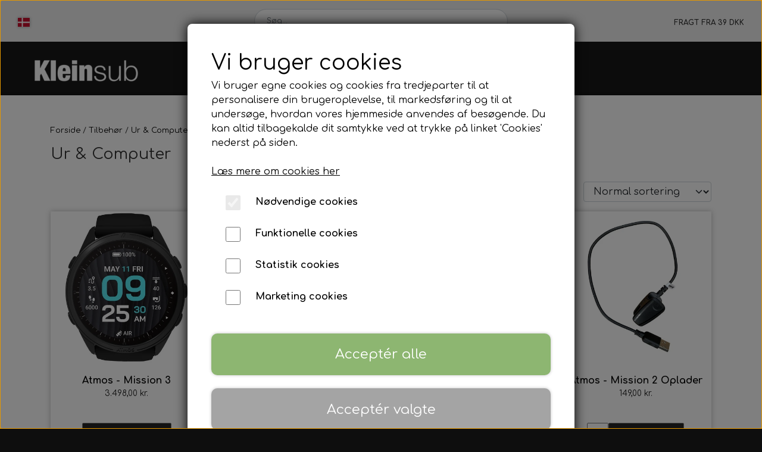

--- FILE ---
content_type: text/html; charset=UTF-8
request_url: https://www.kleinsub.com/kategori/ur---computer
body_size: 10979
content:
<!DOCTYPE html>
<html lang="da-DK">
	<head><meta name="generator" content="ideal.shop"><meta charset="utf-8">
							<meta name="viewport" content="width=device-width, initial-scale=1">
				<meta property="og:type" content="website">
					<meta property="og:image" content="https://cdn-main.ideal.shop/images/by_hash/62bb1d0f8deea487b55f7f2ece625ed884be8cbee6f8be7d839100f2b4d14308/1200-0/ATMOS_MISSION2_3.webp">
					<meta property="og:url" content="https://www.kleinsub.com/kategori/ur---computer">
					<meta property="og:title" content="Ur &amp; Computer | Kleinsub">
					<meta property="og:image:width" content="1200">
					<meta property="og:image:height" content="1200">
				<meta property="og:locale" content="da-DK">
					<link rel="canonical" href="https://www.kleinsub.com/kategori/ur---computer">
						
	<link rel="shortcut icon" type="image/x-icon" href="https://cdn-main.ideal.shop/images/by_hash/5c20a1de86ba2c9f7a8167f7208a2c5919d7f00e5d24dece62db155eaf57d9f4/180-180/IVOC_KS.png">
	<link rel="apple-touch-icon" href="https://cdn-main.ideal.shop/images/by_hash/5c20a1de86ba2c9f7a8167f7208a2c5919d7f00e5d24dece62db155eaf57d9f4/180-180/IVOC_KS.png">
	<link rel="apple-touch-icon" sizes="57x57" href="https://cdn-main.ideal.shop/images/by_hash/5c20a1de86ba2c9f7a8167f7208a2c5919d7f00e5d24dece62db155eaf57d9f4/57-57/IVOC_KS.png">
	<link rel="apple-touch-icon" sizes="60x60" href="https://cdn-main.ideal.shop/images/by_hash/5c20a1de86ba2c9f7a8167f7208a2c5919d7f00e5d24dece62db155eaf57d9f4/60-60/IVOC_KS.png">
	<link rel="apple-touch-icon" sizes="72x72" href="https://cdn-main.ideal.shop/images/by_hash/5c20a1de86ba2c9f7a8167f7208a2c5919d7f00e5d24dece62db155eaf57d9f4/72-72/IVOC_KS.png">
	<link rel="apple-touch-icon" sizes="76x76" href="https://cdn-main.ideal.shop/images/by_hash/5c20a1de86ba2c9f7a8167f7208a2c5919d7f00e5d24dece62db155eaf57d9f4/76-76/IVOC_KS.png">
	<link rel="apple-touch-icon" sizes="114x114" href="https://cdn-main.ideal.shop/images/by_hash/5c20a1de86ba2c9f7a8167f7208a2c5919d7f00e5d24dece62db155eaf57d9f4/114-114/IVOC_KS.png">
	<link rel="apple-touch-icon" sizes="180x180" href="https://cdn-main.ideal.shop/images/by_hash/5c20a1de86ba2c9f7a8167f7208a2c5919d7f00e5d24dece62db155eaf57d9f4/180-180/IVOC_KS.png">
	<link rel="apple-touch-icon" sizes="228x228" href="https://cdn-main.ideal.shop/images/by_hash/5c20a1de86ba2c9f7a8167f7208a2c5919d7f00e5d24dece62db155eaf57d9f4/228-228/IVOC_KS.png">
	
		<title>Ur &amp; Computer | Kleinsub</title>

				<style>
		@media screen and (min-width: 1200px) and (max-width: 1399px)
		{
			body.preload *{visibility: hidden; !important}
			body.preload #preload-spinner{display: block !important;}
		}
	
		@media screen and (min-width: 1400px)
		{
			body.preload *{visibility: hidden; !important}
			body.preload #preload-spinner{display: block !important;}
		}
	</style>
		
		
		
		
				
		

					<link href="https://fonts.googleapis.com/css2?family=Chivo:ital,wght@0,400;0,700&family=Comfortaa:ital,wght@0,400;0,700&display=swap" rel="stylesheet">
				<script>
	"use strict";
	const SITE_MODE								= 'live';
	const HTTP_RESPONSE_CODE_INITIAL_REQUEST	= 200;
	const DISPLAY_WITH_VAT 						= true;
	const BROWSER_BEST_COMPRESSION_SUPPORTED 	= 'br'; 	const CDN_RESOURCES_MOD_CHECK_HASH 			= 'c939f949c27b99d5'; 	const BASKET_MINIMAL_CHECKOUT 				= true;
	const HOW_TO_WRITE_PRICES 					= {"identifier":"kr.","identifier_position":"after","space_or_nospace":"space","decimals":"show-at-least-2","decimal_separator":",","thousands_separator":"."};
	const CDN_TO_USE_HOSTNAME					= 'cdn-main.ideal.shop';
	const CDN_LARGE_FILES_TO_USE_HOSTNAME		= 'cdn-main.ideal.shop';
	let POPSTATE_LAST_USED 						= performance.now();
	let HISTORY_NAVIGATION_LAST 				= performance.now();
	const MONTHS_TRANSLATED_ARRAY 				= {"1":"Januar","2":"Februar","3":"Marts","4":"April","5":"Maj","6":"Juni","7":"Juli","8":"August","9":"September","10":"Oktober","11":"November","12":"December"};
	let CLIENT_CONNECTION_SPEED = 'slow';
	document.addEventListener('DOMContentLoaded', function(){
		if(performance.now() < 1250)
		{
			CLIENT_CONNECTION_SPEED = 'fast';
		}
	});if(typeof(GLOBAL_DEBUG_JS_USER_SCRIPT_ACTIVE) === "undefined")
	{
		var GLOBAL_DEBUG_JS_USER_SCRIPT_ACTIVE = false;
	}
</script>		<link href="https://cdn-main.ideal.shop/combined/css/by_name/41b651e8a55f1ebd1b5f5efcfdc409619570cbc81917d9b70e81be57a3085a03.min.br.css" rel="stylesheet" type="text/css" crossorigin>
<script type="text/javascript" src="https://cdn-main.ideal.shop/combined/js/by_name/2548a1499fbdf04a00ea85c974f44cd1266dcc879f9e2b6002593e71156a07c4.min.br.js" crossorigin></script>
				
				
				
				
				
				
				
				
				
				
				
				
				
				
				
				
				
				
				
				
				
				
				
				
				
				
				
				
				
				
				
				
				
				
				
				
				
				
				
				
				
				
				
				
				
				
				
				
				
				
				
				
				
				
				
				
				
				
				
				
				
				
				
				
				
				
				
				
				
				
				
				
				
				
				
				
				
				
				
				
				
				
				
				
				
				
				
				
				
				
				
				
				
				
				
				
				
				
				
				
				
				
				
				
				
				
				
				
				
				
				
				
				
				
				
				
				
				
				
				
				
				
				
				
				
				
				
				
				
				<script src="https://cdn-main.ideal.shop/public_js/live/debug.min.br.js?m=c939f949c27b99d5" crossorigin></script>
		<link id="custom-css-stylesheet" href="https://cdn-main.ideal.shop/combined/css/live/5309/0e02d2b734b90057.min.br.css" rel="stylesheet" crossorigin>
		
<script id="custom-js-script">
	"use strict";
	window.addEventListener('load', function(){
		window._g_item_page_image_hover_zoom_type = 'all';window.chat_support_icon = 'bx:bx-chat';		
	});
</script>

<script type="text/javascript">
	"use strict";
	window.language_for_t = 'da-DK'; // Used for the function _t
	window.ss_build_timestamp = '351'; // Sending build timestamp to JS
	window._g_shop_currency_iso = 'dkk';
	window._g_site_mode = "live";
	window.dataLayer = window.dataLayer || []; // Making sure dataLayer exists
</script>

		<script type="text/javascript">
			'use strict';
			window.addEventListener('_cookies_statistics_accepted', function(){
				
		dataLayer.push({'cookies_statistics_accepted' : '1'});
	
			});
		</script>
		
		<script type="text/javascript">
			'use strict';
			window.addEventListener('_cookies_marketing_accepted', function(){
				
		dataLayer.push({'cookies_marketing_accepted' : '1'});
	
			});
		</script>
		

				






		
		
		
		
		
		
		
		
		
		
		
		
		
		
		

				
		

										
			
			
			
			
			
			
			
			
			

						
			
			
			
			
			
			
			
			

						
			
			
		
										
			
			
			
			

			
			
			
			
			
			
			
			
			
			
			

			
					</head>
	<body class="preload" data-top-menu-fixed="standard" data-page-type="item_category" data-page-id="71618" data-breadcrumbs="1">
		
		<div id="preload-spinner" style="display: none; position: absolute; top: 50%; left: 50%; transform: translateY(-50%) translateX(-50%); filter: drop-shadow(0 0 5px #FFFFFF);">
			<svg xmlns="http://www.w3.org/2000/svg" xmlns:xlink="http://www.w3.org/1999/xlink" width="200px" height="200px" viewBox="0 0 100 100" preserveAspectRatio="xMidYMid">
				<path d="M10 50A40 40 0 0 0 90 50A40 42 0 0 1 10 50" fill="#b2b3b6" stroke="none" style="visibility: visible;">
					<animateTransform attributeName="transform" type="rotate" dur="1s" repeatCount="indefinite" keyTimes="0;1" values="0 50 51;360 50 51"></animateTransform>
				</path>
			</svg>
		</div>
	
		
<div id="elements-fixed-to-top">
	<div class="fixed-elements">
				<div id="header_warning_div" style="display: none;"></div>
			</div>
	<div class="space-for-the-fixed-elements"></div>
</div>
	<div class="topbar-above"><div class="section-in-main-container"
	data-module-block-id="119340"
	data-module-block-type="mini_menu"
	data-module-block-available-sizes=""
	data-module-block-columns="0-575-25-constrained,576-767-25-constrained,768-991-25-constrained,992-1199-33-full,1200-1399-33-full,1400--33-full"
	data-module-block-columns-extra-data="{&quot;0-575&quot;:{&quot;pl&quot;:10},&quot;576-767&quot;:{&quot;pl&quot;:10},&quot;992-1199&quot;:{&quot;pl&quot;:30},&quot;1200-1399&quot;:{&quot;pl&quot;:30},&quot;1400-&quot;:{&quot;pl&quot;:55}}"
	data-intersection-callback="mini_menu_setup"
	 data-lazy-load-elements="1"
	
>
	<div class="container">
		<div class="mini-menu-buttons-container">
												<div class="language-selector" data-type="flags" data-button-id="1654" tabindex="0" aria-label="Vælg ønsket sprog">
						<div class="head">
							<img src="[data-uri]" data-lazy-load-src="https://cdn-main.ideal.shop/images/flags/4x3/dk.svg" title="Dansk">
						</div>
						<div class="dropdown">
																																																<div class="language" data-public="1" data-language="en-EU" title="English" tabindex="0">
										<img src="[data-uri]" data-lazy-load-src="https://cdn-main.ideal.shop/images/flags/4x3/eu.svg">
									</div>
																					</div>
					</div>
																						<a class="icon" href="https://www.instagram.com/kleinsub_shop/" data-button-id="1652">
							<i class="iconify" data-icon="fa:instagram"></i>
						</a>
																											<a class="icon" href="/kunde-login" data-button-id="1653">
							<i class="iconify" data-icon="fa:user"></i>
						</a>
														</div>
	</div>
</div><div class="section-in-main-container"
	data-module-block-id="119341"
	data-module-block-type="search"
	data-module-block-available-sizes=""
	data-module-block-columns="0-575-75-constrained,576-767-75-constrained,768-991-50-constrained,992-1199-33-full,1200-1399-33-full,1400--33-full"
	data-module-block-columns-extra-data="{&quot;0-575&quot;:{&quot;pr&quot;:10},&quot;576-767&quot;:{&quot;pr&quot;:10}}"
	data-intersection-callback="module_block_search_setup"
	 data-lazy-load-elements="1"
	
>
	<div class="container search-outer-container">
		<div class="search-inner-container">
			<input type="text" class="form-control search-input" placeholder="Søg..." autocomplete="off" maxlength="50">
			<span class="icon-container"><i class="iconify-inline" data-icon="fa:search"></i></span>
			<div class="search-overlay"></div>
		</div>
	</div>
</div>

<div class="section-in-main-container"
	data-module-block-id="119342"
	data-module-block-type="text"
	data-module-block-available-sizes="768-991,992-1199,1200-1399,1400-"
	data-module-block-columns="768-991-25-constrained,992-1199-33-full,1200-1399-33-full,1400--33-full"
	data-module-block-columns-extra-data="{&quot;992-1199&quot;:{&quot;pr&quot;:30},&quot;1200-1399&quot;:{&quot;pr&quot;:30},&quot;1400-&quot;:{&quot;pr&quot;:55}}"
	 data-lazy-load-elements="1"
	data-intersection-callback="text_block_setup"
	
>
	<div
		class="module-block container text-block"
		data-mobile-vertical-position="top"
		data-desktop-horizontal-position="right"
		data-image-border-radius-50-percent="0"
		data-desktop-size="30"
		data-image-text-relation="standard"
		
	>
		<div class="text-block-inner-container">
									<div class="content">
								<div class="text-content"><p style="text-align: right; "><span style="font-size: 12px;"><b style="">FRAGT FRA 39 DKK</b></span></p></div>
							</div>

					</div>
	</div>
</div>

</div>
		<header data-overlap-carousel="0"><div class="topmenu-left-side-container header-brand">
			<a href="/">
									<img
						title="Kleinsub"
						src="https://cdn-main.ideal.shop/images/by_hash/fa0ec49f61d44676ed1c4c126c9a9034338225ead928477bc7bc10ea70ac8c8c/0-80/Hatstore_logo.png"
						srcset="https://cdn-main.ideal.shop/images/by_hash/fa0ec49f61d44676ed1c4c126c9a9034338225ead928477bc7bc10ea70ac8c8c/0-80/Hatstore_logo.png 1x, https://cdn-main.ideal.shop/images/by_hash/fa0ec49f61d44676ed1c4c126c9a9034338225ead928477bc7bc10ea70ac8c8c/0-160/Hatstore_logo.png 2x, https://cdn-main.ideal.shop/images/by_hash/fa0ec49f61d44676ed1c4c126c9a9034338225ead928477bc7bc10ea70ac8c8c/0-240/Hatstore_logo.png 3x, https://cdn-main.ideal.shop/images/by_hash/fa0ec49f61d44676ed1c4c126c9a9034338225ead928477bc7bc10ea70ac8c8c/0-320/Hatstore_logo.png 4x"
						fetchpriority="high"
						
					>
							</a>
		</div><div id="top-menu-container">
			<div class="nav-menu-outer">
				<nav class="nav-menu-desktop">
					<div class="dropdown-mm">
					<div class="dropdown-mm-btn"><a href="/shop-categories">
								Webshop
							</a><div class="dropdown-mm-indicator">
							<i class="iconify-inline" data-icon="fa:caret-down"></i>
						</div>
					</div>
					<div class="dropdown-mm-content">
						<div class="columns">
																				<div class="column">
					<div class="header has-link">
						<a
							href="/kategori/produkt-nyheder"
							data-roadmap-module="items"
							data-roadmap-action="category"
						>
							Produkt Nyheder
						</a>
					</div>
				</div>
																<div class="column">
					<div class="header has-link">
						<a
							href="/kategori/tilbud"
							data-roadmap-module="items"
							data-roadmap-action="category"
						>
							Tilbud
						</a>
					</div>
				</div>
								<div class="column">
				<div class="header has-link">
					<a
						href="/kategori/finner_1"
						data-roadmap-module="items"
						data-roadmap-action="category"
					>
						Finner & Fodlommer
					</a>
				</div>
				<div class="shop-sub-categories">
											<a
					href="/kategori/finner-med-fodlomme"
					data-roadmap-module="items"
					data-roadmap-action="category"
				>
					Finner med fodlomme
				</a>
									<a
					href="/kategori/finneblade"
					data-roadmap-module="items"
					data-roadmap-action="category"
				>
					Finneblade
				</a>
									<a
					href="/kategori/fodlommer"
					data-roadmap-module="items"
					data-roadmap-action="category"
				>
					Fodlommer
				</a>
									<a
					href="/kategori/finne-tilbehør"
					data-roadmap-module="items"
					data-roadmap-action="category"
				>
					Finne tilbehør
				</a>
			
				</div>
			</div>					<div class="column">
				<div class="header has-link">
					<a
						href="/kategori/maske-snorkel"
						data-roadmap-module="items"
						data-roadmap-action="category"
					>
						Mask & Snorkel
					</a>
				</div>
				<div class="shop-sub-categories">
											<a
					href="/kategori/maske"
					data-roadmap-module="items"
					data-roadmap-action="category"
				>
					Mask
				</a>
									<a
					href="/kategori/snorkel"
					data-roadmap-module="items"
					data-roadmap-action="category"
				>
					Snorkel
				</a>
									<a
					href="/kategori/næseklemmer"
					data-roadmap-module="items"
					data-roadmap-action="category"
				>
					Næseklemmer
				</a>
									<a
					href="/kategori/svømmebriller"
					data-roadmap-module="items"
					data-roadmap-action="category"
				>
					Svømmebriller
				</a>
			
				</div>
			</div>					<div class="column">
				<div class="header has-link">
					<a
						href="/kategori/bøje-flydeline"
						data-roadmap-module="items"
						data-roadmap-action="category"
					>
						Bøje & Flydeline
					</a>
				</div>
				<div class="shop-sub-categories">
											<a
					href="/kategori/bøjer"
					data-roadmap-module="items"
					data-roadmap-action="category"
				>
					Bøjer & Tilbehør
				</a>
									<a
					href="/kategori/flydeline"
					data-roadmap-module="items"
					data-roadmap-action="category"
				>
					Flydeline & Bundtov
				</a>
									<a
					href="/kategori/markeringsbøje"
					data-roadmap-module="items"
					data-roadmap-action="category"
				>
					Markeringsbøje
				</a>
									<a
					href="/kategori/lanyard---pulling"
					data-roadmap-module="items"
					data-roadmap-action="category"
				>
					Lanyard & Pulling
				</a>
			
				</div>
			</div>					<div class="column">
				<div class="header has-link">
					<a
						href="/da/kategori/harpun-tilbehør"
						data-roadmap-module="items"
						data-roadmap-action="category"
					>
						Harpun & Tilbehør
					</a>
				</div>
				<div class="shop-sub-categories">
											<a
					href="/kategori/hapuner"
					data-roadmap-module="items"
					data-roadmap-action="category"
				>
					Hapuner
				</a>
									<a
					href="/kategori/polespear-snare"
					data-roadmap-module="items"
					data-roadmap-action="category"
				>
					Polespear & Snare
				</a>
									<a
					href="/kategori/linehjul"
					data-roadmap-module="items"
					data-roadmap-action="category"
				>
					Linehjul
				</a>
									<a
					href="/kategori/harpun-tilbehør"
					data-roadmap-module="items"
					data-roadmap-action="category"
				>
					Harpun Tilbehør
				</a>
									<a
					href="/kategori/harpun-service"
					data-roadmap-module="items"
					data-roadmap-action="category"
				>
					Harpun Service
				</a>
			
				</div>
			</div>					<div class="column">
				<div class="header has-link">
					<a
						href="/kategori/våddragter"
						data-roadmap-module="items"
						data-roadmap-action="category"
					>
						Neopren & Tøj
					</a>
				</div>
				<div class="shop-sub-categories">
											<a
					href="/kategori/våddragter_1"
					data-roadmap-module="items"
					data-roadmap-action="category"
				>
					Våddragter
				</a>
									<a
					href="/kategori/handsker"
					data-roadmap-module="items"
					data-roadmap-action="category"
				>
					Neopren Handsker
				</a>
									<a
					href="/kategori/sokker"
					data-roadmap-module="items"
					data-roadmap-action="category"
				>
					Neopren Sokker
				</a>
									<a
					href="/kategori/våddragt-tilbehør"
					data-roadmap-module="items"
					data-roadmap-action="category"
				>
					Våddragt tilbehør
				</a>
									<a
					href="/kategori/tøj-stickers"
					data-roadmap-module="items"
					data-roadmap-action="category"
				>
					Tøj & Stickers
				</a>
			
				</div>
			</div>					<div class="column">
				<div class="header has-link">
					<a
						href="/kategori/tilbehør"
						data-roadmap-module="items"
						data-roadmap-action="category"
					>
						Tilbehør
					</a>
				</div>
				<div class="shop-sub-categories">
											<a
					href="/kategori/bly---vægtvest"
					data-roadmap-module="items"
					data-roadmap-action="category"
				>
					Vægtsystem
				</a>
									<a
					href="/kategori/lygter"
					data-roadmap-module="items"
					data-roadmap-action="category"
				>
					Lygter
				</a>
									<a
					href="/kategori/kniv---stringer"
					data-roadmap-module="items"
					data-roadmap-action="category"
				>
					Kniv & Stringer
				</a>
									<a
					href="/kategori/ur---computer"
					data-roadmap-module="items"
					data-roadmap-action="category"
				>
					Ur & Computer
				</a>
									<a
					href="/kategori/undervandsscooter"
					data-roadmap-module="items"
					data-roadmap-action="category"
				>
					Undervandsscooter
				</a>
									<a
					href="/kategori/køleboks"
					data-roadmap-module="items"
					data-roadmap-action="category"
				>
					Tasker & Køleboks
				</a>
									<a
					href="/kategori/fangstnet"
					data-roadmap-module="items"
					data-roadmap-action="category"
				>
					Fangstnet
				</a>
			
				</div>
			</div>					<div class="column">
				<div class="header has-link">
					<a
						href="/kategori/fridykning"
						data-roadmap-module="items"
						data-roadmap-action="category"
					>
						Fridykning
					</a>
				</div>
				<div class="shop-sub-categories">
											<a
					href="/kategori/våddragter-fridykning"
					data-roadmap-module="items"
					data-roadmap-action="category"
				>
					Våddragter Fridykning
				</a>
									<a
					href="/kategori/vægtsystem-fridykning"
					data-roadmap-module="items"
					data-roadmap-action="category"
				>
					Vægtsystem Fridykning
				</a>
									<a
					href="/da/kategori/næseklemmer"
					data-roadmap-module="items"
					data-roadmap-action="category"
				>
					Næseklemmer
				</a>
									<a
					href="/kategori/finner"
					data-roadmap-module="items"
					data-roadmap-action="category"
				>
					Finner
				</a>
									<a
					href="/da/kategori/bøje-tilbehør"
					data-roadmap-module="items"
					data-roadmap-action="category"
				>
					Bøje + Tilbehør
				</a>
									<a
					href="/kategori/masker"
					data-roadmap-module="items"
					data-roadmap-action="category"
				>
					Masker
				</a>
									<a
					href="/da/kategori/snorkel"
					data-roadmap-module="items"
					data-roadmap-action="category"
				>
					Snorkel
				</a>
									<a
					href="/kategori/træning"
					data-roadmap-module="items"
					data-roadmap-action="category"
				>
					Træning
				</a>
			
				</div>
			</div>					<div class="column">
				<div class="header has-link">
					<a
						href="/kategori/kleinsub-produkter"
						data-roadmap-module="items"
						data-roadmap-action="category"
					>
						Kleinsub Produkter
					</a>
				</div>
				<div class="shop-sub-categories">
											<a
					href="/kategori/udstyrs-pakker-undervandsjagt"
					data-roadmap-module="items"
					data-roadmap-action="category"
				>
					Udstyrsæt
				</a>
			
				</div>
			</div>					<div class="column">
				<div class="header has-link">
					<a
						href="/kategori/ture-kurser"
						data-roadmap-module="items"
						data-roadmap-action="category"
					>
						Kurser, Event, Udlejning
					</a>
				</div>
				<div class="shop-sub-categories">
											<a
					href="/kategori/kurser---ture"
					data-roadmap-module="items"
					data-roadmap-action="category"
				>
					Kurser & Ture
				</a>
									<a
					href="/kategori/udlejning"
					data-roadmap-module="items"
					data-roadmap-action="category"
				>
					Udlejning
				</a>
									<a
					href="/kategori/event---konkurrencer"
					data-roadmap-module="items"
					data-roadmap-action="category"
				>
					Event & Konkurrencer
				</a>
			
				</div>
			</div>													<div class="column">
					<div class="header has-link">
						<a
							href="/kategori/gavekort"
							data-roadmap-module="items"
							data-roadmap-action="category"
						>
							Gavekort
						</a>
					</div>
				</div>
			
						</div>
					</div>
				</div><a
				href="/om-os"
				
				data-roadmap-module="pages"
				data-roadmap-action="page"
				
			>
				Kleinsub
			</a><a
				href="/kontakt"
				
				data-roadmap-module="pages"
				data-roadmap-action="page"
				
			>
				Kontakt
			</a><a
				href="/team-kleinsub"
				
				data-roadmap-module="pages"
				data-roadmap-action="page"
				
			>
				Billedgalleri
			</a><a
				href="/artikler-og-guides"
				
				data-roadmap-module="pages"
				data-roadmap-action="page"
				
			>
				Nyheder
			</a>				</nav>
			</div>
		</div><div class="topmenu-right-side-container">
			<div class="topmenu-right-side-inner-container">

								
								
				<div class="frontpage-search-icon-container">
					<span class="iconify-inline search-icon" onclick="content_search_toggle();" data-icon="fa:search"></span>
				</div>

									<div class="basket-icon-outer-container">
						<a href="/basket" class="allow-propagation" aria-label="Gå til kurven">
															<div class="basket-amount"></div>
														<div class="basket-icon-inner-container">
								<span class="iconify-inline basket-icon shopping-basket-icon" data-icon="grommet-icons:shop"></span>
								<div class="basket-badge"></div>
							</div>
						</a>
					</div>
				
				<div class="mobile-toggler-container">
																	<div class="mobile-menu-toggler">
							<div class="nav-toggle-nice"><span></span><span></span><span></span></div>
						</div>
									</div>
			</div>
		</div>
		<div id="minimal-checkout-back-button-container">
			<a href="/">Tilbage til webshop</a>
		</div><div id="header-box-shadow"></div><div class="nav-menu-mobile-outer-container">
			<nav class="nav-menu-mobile">
				<div class="nav-menu-mobile-inner-container">
					<div class="ss-nav-item">
							<div class="ss-nav-actions ss-dropdown-toggle ss-level-0">
								<a href="/shop-categories">Webshop</a>
								<div class="ss-dropdown-indicator">
									<i class="ss-dropdown-indicator-icon iconify" data-icon="fa:chevron-down"></i>
								</div>
							</div>
							<div class="ss-dropdown-menu-outer">
											<div class="ss-dropdown-item ss-level-1">
				<a
					href="/kategori/produkt-nyheder"
					data-roadmap-module="items"
					data-roadmap-action="category"
				>
					Produkt Nyheder
				</a>
			</div>			<div class="ss-dropdown-item ss-level-1">
				<a
					href="/kategori/tilbud"
					data-roadmap-module="items"
					data-roadmap-action="category"
				>
					Tilbud
				</a>
			</div>			<div class="ss-dropdown-item ss-dropdown-toggle ss-level-1">
				<a
					href="/kategori/finner_1"
					data-roadmap-module="items"
					data-roadmap-action="category"
				>
					Finner & Fodlommer
				</a>
				<div class="ss-dropdown-indicator">
					<i class="ss-dropdown-indicator-icon iconify" data-icon="fa:chevron-down"></i>
				</div>
			</div>
			<div class="ss-dropdown-menu">
							<div class="ss-dropdown-item ss-level-2">
				<a
					href="/kategori/finner-med-fodlomme"
					data-roadmap-module="items"
					data-roadmap-action="category"
				>
					Finner med fodlomme
				</a>
			</div>			<div class="ss-dropdown-item ss-level-2">
				<a
					href="/kategori/finneblade"
					data-roadmap-module="items"
					data-roadmap-action="category"
				>
					Finneblade
				</a>
			</div>			<div class="ss-dropdown-item ss-level-2">
				<a
					href="/kategori/fodlommer"
					data-roadmap-module="items"
					data-roadmap-action="category"
				>
					Fodlommer
				</a>
			</div>			<div class="ss-dropdown-item ss-level-2">
				<a
					href="/kategori/finne-tilbehør"
					data-roadmap-module="items"
					data-roadmap-action="category"
				>
					Finne tilbehør
				</a>
			</div>
			</div>			<div class="ss-dropdown-item ss-dropdown-toggle ss-level-1">
				<a
					href="/kategori/maske-snorkel"
					data-roadmap-module="items"
					data-roadmap-action="category"
				>
					Mask & Snorkel
				</a>
				<div class="ss-dropdown-indicator">
					<i class="ss-dropdown-indicator-icon iconify" data-icon="fa:chevron-down"></i>
				</div>
			</div>
			<div class="ss-dropdown-menu">
							<div class="ss-dropdown-item ss-level-2">
				<a
					href="/kategori/maske"
					data-roadmap-module="items"
					data-roadmap-action="category"
				>
					Mask
				</a>
			</div>			<div class="ss-dropdown-item ss-level-2">
				<a
					href="/kategori/snorkel"
					data-roadmap-module="items"
					data-roadmap-action="category"
				>
					Snorkel
				</a>
			</div>			<div class="ss-dropdown-item ss-level-2">
				<a
					href="/kategori/næseklemmer"
					data-roadmap-module="items"
					data-roadmap-action="category"
				>
					Næseklemmer
				</a>
			</div>			<div class="ss-dropdown-item ss-level-2">
				<a
					href="/kategori/svømmebriller"
					data-roadmap-module="items"
					data-roadmap-action="category"
				>
					Svømmebriller
				</a>
			</div>
			</div>			<div class="ss-dropdown-item ss-dropdown-toggle ss-level-1">
				<a
					href="/kategori/bøje-flydeline"
					data-roadmap-module="items"
					data-roadmap-action="category"
				>
					Bøje & Flydeline
				</a>
				<div class="ss-dropdown-indicator">
					<i class="ss-dropdown-indicator-icon iconify" data-icon="fa:chevron-down"></i>
				</div>
			</div>
			<div class="ss-dropdown-menu">
							<div class="ss-dropdown-item ss-dropdown-toggle ss-level-2">
				<a
					href="/kategori/bøjer"
					data-roadmap-module="items"
					data-roadmap-action="category"
				>
					Bøjer & Tilbehør
				</a>
				<div class="ss-dropdown-indicator">
					<i class="ss-dropdown-indicator-icon iconify" data-icon="fa:chevron-down"></i>
				</div>
			</div>
			<div class="ss-dropdown-menu">
							<div class="ss-dropdown-item ss-level-3">
				<a
					href="/kategori/bøjer_1"
					data-roadmap-module="items"
					data-roadmap-action="category"
				>
					Bøjer
				</a>
			</div>			<div class="ss-dropdown-item ss-level-3">
				<a
					href="/kategori/tilbehør_2"
					data-roadmap-module="items"
					data-roadmap-action="category"
				>
					Tilbehør
				</a>
			</div>
			</div>			<div class="ss-dropdown-item ss-level-2">
				<a
					href="/kategori/flydeline"
					data-roadmap-module="items"
					data-roadmap-action="category"
				>
					Flydeline & Bundtov
				</a>
			</div>			<div class="ss-dropdown-item ss-level-2">
				<a
					href="/kategori/markeringsbøje"
					data-roadmap-module="items"
					data-roadmap-action="category"
				>
					Markeringsbøje
				</a>
			</div>			<div class="ss-dropdown-item ss-level-2">
				<a
					href="/kategori/lanyard---pulling"
					data-roadmap-module="items"
					data-roadmap-action="category"
				>
					Lanyard & Pulling
				</a>
			</div>
			</div>			<div class="ss-dropdown-item ss-dropdown-toggle ss-level-1">
				<a
					href="/da/kategori/harpun-tilbehør"
					data-roadmap-module="items"
					data-roadmap-action="category"
				>
					Harpun & Tilbehør
				</a>
				<div class="ss-dropdown-indicator">
					<i class="ss-dropdown-indicator-icon iconify" data-icon="fa:chevron-down"></i>
				</div>
			</div>
			<div class="ss-dropdown-menu">
							<div class="ss-dropdown-item ss-level-2">
				<a
					href="/kategori/hapuner"
					data-roadmap-module="items"
					data-roadmap-action="category"
				>
					Hapuner
				</a>
			</div>			<div class="ss-dropdown-item ss-level-2">
				<a
					href="/kategori/polespear-snare"
					data-roadmap-module="items"
					data-roadmap-action="category"
				>
					Polespear & Snare
				</a>
			</div>			<div class="ss-dropdown-item ss-level-2">
				<a
					href="/kategori/linehjul"
					data-roadmap-module="items"
					data-roadmap-action="category"
				>
					Linehjul
				</a>
			</div>			<div class="ss-dropdown-item ss-dropdown-toggle ss-level-2">
				<a
					href="/kategori/harpun-tilbehør"
					data-roadmap-module="items"
					data-roadmap-action="category"
				>
					Harpun Tilbehør
				</a>
				<div class="ss-dropdown-indicator">
					<i class="ss-dropdown-indicator-icon iconify" data-icon="fa:chevron-down"></i>
				</div>
			</div>
			<div class="ss-dropdown-menu">
							<div class="ss-dropdown-item ss-level-3">
				<a
					href="/kategori/muzzle"
					data-roadmap-module="items"
					data-roadmap-action="category"
				>
					Muzzle
				</a>
			</div>			<div class="ss-dropdown-item ss-level-3">
				<a
					href="/kategori/roller-opsætning"
					data-roadmap-module="items"
					data-roadmap-action="category"
				>
					Roller Opsætning
				</a>
			</div>			<div class="ss-dropdown-item ss-level-3">
				<a
					href="/kategori/trigger---håndtag"
					data-roadmap-module="items"
					data-roadmap-action="category"
				>
					Trigger & Håndtag
				</a>
			</div>			<div class="ss-dropdown-item ss-level-3">
				<a
					href="/kategori/gør-det-selv"
					data-roadmap-module="items"
					data-roadmap-action="category"
				>
					Gør Det Selv
				</a>
			</div>			<div class="ss-dropdown-item ss-level-3">
				<a
					href="/kategori/spyd"
					data-roadmap-module="items"
					data-roadmap-action="category"
				>
					Spyd
				</a>
			</div>			<div class="ss-dropdown-item ss-dropdown-toggle ss-level-3">
				<a
					href="/kategori/elastik"
					data-roadmap-module="items"
					data-roadmap-action="category"
				>
					Elastik
				</a>
				<div class="ss-dropdown-indicator">
					<i class="ss-dropdown-indicator-icon iconify" data-icon="fa:chevron-down"></i>
				</div>
			</div>
			<div class="ss-dropdown-menu">
							<div class="ss-dropdown-item ss-level-4">
				<a
					href="/kategori/gør-det-selv_1"
					data-roadmap-module="items"
					data-roadmap-action="category"
				>
					Metermål
				</a>
			</div>			<div class="ss-dropdown-item ss-level-4">
				<a
					href="/kategori/klar-til-brug"
					data-roadmap-module="items"
					data-roadmap-action="category"
				>
					Klar Til Brug
				</a>
			</div>
			</div>			<div class="ss-dropdown-item ss-level-3">
				<a
					href="/kategori/wishbone"
					data-roadmap-module="items"
					data-roadmap-action="category"
				>
					Wishbone
				</a>
			</div>			<div class="ss-dropdown-item ss-dropdown-toggle ss-level-3">
				<a
					href="/kategori/dyneema---mono"
					data-roadmap-module="items"
					data-roadmap-action="category"
				>
					Dyneema & Mono
				</a>
				<div class="ss-dropdown-indicator">
					<i class="ss-dropdown-indicator-icon iconify" data-icon="fa:chevron-down"></i>
				</div>
			</div>
			<div class="ss-dropdown-menu">
							<div class="ss-dropdown-item ss-level-4">
				<a
					href="/kategori/metermål"
					data-roadmap-module="items"
					data-roadmap-action="category"
				>
					Metermål
				</a>
			</div>			<div class="ss-dropdown-item ss-level-4">
				<a
					href="/kategori/hele-ruller"
					data-roadmap-module="items"
					data-roadmap-action="category"
				>
					Hele Ruller
				</a>
			</div>
			</div>			<div class="ss-dropdown-item ss-level-3">
				<a
					href="/kategori/foto---video"
					data-roadmap-module="items"
					data-roadmap-action="category"
				>
					Foto & Video
				</a>
			</div>			<div class="ss-dropdown-item ss-level-3">
				<a
					href="/kategori/alt-det-andet"
					data-roadmap-module="items"
					data-roadmap-action="category"
				>
					Alt Det Andet
				</a>
			</div>
			</div>			<div class="ss-dropdown-item ss-level-2">
				<a
					href="/kategori/harpun-service"
					data-roadmap-module="items"
					data-roadmap-action="category"
				>
					Harpun Service
				</a>
			</div>
			</div>			<div class="ss-dropdown-item ss-dropdown-toggle ss-level-1">
				<a
					href="/kategori/våddragter"
					data-roadmap-module="items"
					data-roadmap-action="category"
				>
					Neopren & Tøj
				</a>
				<div class="ss-dropdown-indicator">
					<i class="ss-dropdown-indicator-icon iconify" data-icon="fa:chevron-down"></i>
				</div>
			</div>
			<div class="ss-dropdown-menu">
							<div class="ss-dropdown-item ss-dropdown-toggle ss-level-2">
				<a
					href="/kategori/våddragter_1"
					data-roadmap-module="items"
					data-roadmap-action="category"
				>
					Våddragter
				</a>
				<div class="ss-dropdown-indicator">
					<i class="ss-dropdown-indicator-icon iconify" data-icon="fa:chevron-down"></i>
				</div>
			</div>
			<div class="ss-dropdown-menu">
							<div class="ss-dropdown-item ss-dropdown-toggle ss-level-3">
				<a
					href="/kategori/våddragt"
					data-roadmap-module="items"
					data-roadmap-action="category"
				>
					Våddragt
				</a>
				<div class="ss-dropdown-indicator">
					<i class="ss-dropdown-indicator-icon iconify" data-icon="fa:chevron-down"></i>
				</div>
			</div>
			<div class="ss-dropdown-menu">
							<div class="ss-dropdown-item ss-level-4">
				<a
					href="/da/kategori/våddragt"
					data-roadmap-module="items"
					data-roadmap-action="category"
				>
					Våddragt
				</a>
			</div>			<div class="ss-dropdown-item ss-level-4">
				<a
					href="/kategori/smoothskin-våddragt"
					data-roadmap-module="items"
					data-roadmap-action="category"
				>
					Smoothskin Våddragt
				</a>
			</div>
			</div>			<div class="ss-dropdown-item ss-level-3">
				<a
					href="/kategori/målsyet"
					data-roadmap-module="items"
					data-roadmap-action="category"
				>
					Målsyet
				</a>
			</div>			<div class="ss-dropdown-item ss-level-3">
				<a
					href="/kategori/rester---demo"
					data-roadmap-module="items"
					data-roadmap-action="category"
				>
					Rester & Demo
				</a>
			</div>
			</div>			<div class="ss-dropdown-item ss-level-2">
				<a
					href="/kategori/handsker"
					data-roadmap-module="items"
					data-roadmap-action="category"
				>
					Neopren Handsker
				</a>
			</div>			<div class="ss-dropdown-item ss-level-2">
				<a
					href="/kategori/sokker"
					data-roadmap-module="items"
					data-roadmap-action="category"
				>
					Neopren Sokker
				</a>
			</div>			<div class="ss-dropdown-item ss-level-2">
				<a
					href="/kategori/våddragt-tilbehør"
					data-roadmap-module="items"
					data-roadmap-action="category"
				>
					Våddragt tilbehør
				</a>
			</div>			<div class="ss-dropdown-item ss-dropdown-toggle ss-level-2">
				<a
					href="/kategori/tøj-stickers"
					data-roadmap-module="items"
					data-roadmap-action="category"
				>
					Tøj & Stickers
				</a>
				<div class="ss-dropdown-indicator">
					<i class="ss-dropdown-indicator-icon iconify" data-icon="fa:chevron-down"></i>
				</div>
			</div>
			<div class="ss-dropdown-menu">
							<div class="ss-dropdown-item ss-level-3">
				<a
					href="/da/kategori/tøj"
					data-roadmap-module="items"
					data-roadmap-action="category"
				>
					Tøj
				</a>
			</div>			<div class="ss-dropdown-item ss-level-3">
				<a
					href="/da/kategori/stickers"
					data-roadmap-module="items"
					data-roadmap-action="category"
				>
					Stickers
				</a>
			</div>
			</div>
			</div>			<div class="ss-dropdown-item ss-dropdown-toggle ss-level-1">
				<a
					href="/kategori/tilbehør"
					data-roadmap-module="items"
					data-roadmap-action="category"
				>
					Tilbehør
				</a>
				<div class="ss-dropdown-indicator">
					<i class="ss-dropdown-indicator-icon iconify" data-icon="fa:chevron-down"></i>
				</div>
			</div>
			<div class="ss-dropdown-menu">
							<div class="ss-dropdown-item ss-dropdown-toggle ss-level-2">
				<a
					href="/kategori/bly---vægtvest"
					data-roadmap-module="items"
					data-roadmap-action="category"
				>
					Vægtsystem
				</a>
				<div class="ss-dropdown-indicator">
					<i class="ss-dropdown-indicator-icon iconify" data-icon="fa:chevron-down"></i>
				</div>
			</div>
			<div class="ss-dropdown-menu">
							<div class="ss-dropdown-item ss-level-3">
				<a
					href="/kategori/bælter"
					data-roadmap-module="items"
					data-roadmap-action="category"
				>
					Bælter
				</a>
			</div>			<div class="ss-dropdown-item ss-level-3">
				<a
					href="/kategori/bæltebly"
					data-roadmap-module="items"
					data-roadmap-action="category"
				>
					Bæltebly
				</a>
			</div>			<div class="ss-dropdown-item ss-level-3">
				<a
					href="/kategori/vægtvest"
					data-roadmap-module="items"
					data-roadmap-action="category"
				>
					Vægtvest
				</a>
			</div>			<div class="ss-dropdown-item ss-level-3">
				<a
					href="/kategori/halsvægt"
					data-roadmap-module="items"
					data-roadmap-action="category"
				>
					Halsvægt
				</a>
			</div>			<div class="ss-dropdown-item ss-level-3">
				<a
					href="/kategori/variabelt-vægt"
					data-roadmap-module="items"
					data-roadmap-action="category"
				>
					Variabelt Vægt
				</a>
			</div>			<div class="ss-dropdown-item ss-level-3">
				<a
					href="/kategori/tilbehør_1"
					data-roadmap-module="items"
					data-roadmap-action="category"
				>
					Tilbehør
				</a>
			</div>			<div class="ss-dropdown-item ss-level-3">
				<a
					href="/kategori/markeringsbøje_1"
					data-roadmap-module="items"
					data-roadmap-action="category"
				>
					Markeringsbøje
				</a>
			</div>
			</div>			<div class="ss-dropdown-item ss-level-2">
				<a
					href="/kategori/lygter"
					data-roadmap-module="items"
					data-roadmap-action="category"
				>
					Lygter
				</a>
			</div>			<div class="ss-dropdown-item ss-level-2">
				<a
					href="/kategori/kniv---stringer"
					data-roadmap-module="items"
					data-roadmap-action="category"
				>
					Kniv & Stringer
				</a>
			</div>			<div class="ss-dropdown-item ss-level-2">
				<a
					href="/kategori/ur---computer"
					data-roadmap-module="items"
					data-roadmap-action="category"
				>
					Ur & Computer
				</a>
			</div>			<div class="ss-dropdown-item ss-level-2">
				<a
					href="/kategori/undervandsscooter"
					data-roadmap-module="items"
					data-roadmap-action="category"
				>
					Undervandsscooter
				</a>
			</div>			<div class="ss-dropdown-item ss-dropdown-toggle ss-level-2">
				<a
					href="/kategori/køleboks"
					data-roadmap-module="items"
					data-roadmap-action="category"
				>
					Tasker & Køleboks
				</a>
				<div class="ss-dropdown-indicator">
					<i class="ss-dropdown-indicator-icon iconify" data-icon="fa:chevron-down"></i>
				</div>
			</div>
			<div class="ss-dropdown-menu">
							<div class="ss-dropdown-item ss-level-3">
				<a
					href="/da/kategori/køleboks"
					data-roadmap-module="items"
					data-roadmap-action="category"
				>
					Køleboks
				</a>
			</div>			<div class="ss-dropdown-item ss-level-3">
				<a
					href="/kategori/tasker-sportube"
					data-roadmap-module="items"
					data-roadmap-action="category"
				>
					Tasker & Sportube
				</a>
			</div>
			</div>			<div class="ss-dropdown-item ss-level-2">
				<a
					href="/kategori/fangstnet"
					data-roadmap-module="items"
					data-roadmap-action="category"
				>
					Fangstnet
				</a>
			</div>
			</div>			<div class="ss-dropdown-item ss-dropdown-toggle ss-level-1">
				<a
					href="/kategori/fridykning"
					data-roadmap-module="items"
					data-roadmap-action="category"
				>
					Fridykning
				</a>
				<div class="ss-dropdown-indicator">
					<i class="ss-dropdown-indicator-icon iconify" data-icon="fa:chevron-down"></i>
				</div>
			</div>
			<div class="ss-dropdown-menu">
							<div class="ss-dropdown-item ss-level-2">
				<a
					href="/kategori/våddragter-fridykning"
					data-roadmap-module="items"
					data-roadmap-action="category"
				>
					Våddragter Fridykning
				</a>
			</div>			<div class="ss-dropdown-item ss-dropdown-toggle ss-level-2">
				<a
					href="/kategori/vægtsystem-fridykning"
					data-roadmap-module="items"
					data-roadmap-action="category"
				>
					Vægtsystem Fridykning
				</a>
				<div class="ss-dropdown-indicator">
					<i class="ss-dropdown-indicator-icon iconify" data-icon="fa:chevron-down"></i>
				</div>
			</div>
			<div class="ss-dropdown-menu">
							<div class="ss-dropdown-item ss-level-3">
				<a
					href="/da/kategori/bælter"
					data-roadmap-module="items"
					data-roadmap-action="category"
				>
					Bælter
				</a>
			</div>			<div class="ss-dropdown-item ss-level-3">
				<a
					href="/da/kategori/bæltebly"
					data-roadmap-module="items"
					data-roadmap-action="category"
				>
					Bæltebly
				</a>
			</div>			<div class="ss-dropdown-item ss-level-3">
				<a
					href="/da/kategori/halsvægt"
					data-roadmap-module="items"
					data-roadmap-action="category"
				>
					Halsvægt
				</a>
			</div>			<div class="ss-dropdown-item ss-level-3">
				<a
					href="/da/kategori/tilbehør"
					data-roadmap-module="items"
					data-roadmap-action="category"
				>
					Tilbehør
				</a>
			</div>
			</div>			<div class="ss-dropdown-item ss-level-2">
				<a
					href="/da/kategori/næseklemmer"
					data-roadmap-module="items"
					data-roadmap-action="category"
				>
					Næseklemmer
				</a>
			</div>			<div class="ss-dropdown-item ss-level-2">
				<a
					href="/kategori/finner"
					data-roadmap-module="items"
					data-roadmap-action="category"
				>
					Finner
				</a>
			</div>			<div class="ss-dropdown-item ss-level-2">
				<a
					href="/da/kategori/bøje-tilbehør"
					data-roadmap-module="items"
					data-roadmap-action="category"
				>
					Bøje + Tilbehør
				</a>
			</div>			<div class="ss-dropdown-item ss-level-2">
				<a
					href="/kategori/masker"
					data-roadmap-module="items"
					data-roadmap-action="category"
				>
					Masker
				</a>
			</div>			<div class="ss-dropdown-item ss-level-2">
				<a
					href="/da/kategori/snorkel"
					data-roadmap-module="items"
					data-roadmap-action="category"
				>
					Snorkel
				</a>
			</div>			<div class="ss-dropdown-item ss-level-2">
				<a
					href="/kategori/træning"
					data-roadmap-module="items"
					data-roadmap-action="category"
				>
					Træning
				</a>
			</div>
			</div>			<div class="ss-dropdown-item ss-dropdown-toggle ss-level-1">
				<a
					href="/kategori/kleinsub-produkter"
					data-roadmap-module="items"
					data-roadmap-action="category"
				>
					Kleinsub Produkter
				</a>
				<div class="ss-dropdown-indicator">
					<i class="ss-dropdown-indicator-icon iconify" data-icon="fa:chevron-down"></i>
				</div>
			</div>
			<div class="ss-dropdown-menu">
							<div class="ss-dropdown-item ss-level-2">
				<a
					href="/kategori/udstyrs-pakker-undervandsjagt"
					data-roadmap-module="items"
					data-roadmap-action="category"
				>
					Udstyrsæt
				</a>
			</div>
			</div>			<div class="ss-dropdown-item ss-dropdown-toggle ss-level-1">
				<a
					href="/kategori/ture-kurser"
					data-roadmap-module="items"
					data-roadmap-action="category"
				>
					Kurser, Event, Udlejning
				</a>
				<div class="ss-dropdown-indicator">
					<i class="ss-dropdown-indicator-icon iconify" data-icon="fa:chevron-down"></i>
				</div>
			</div>
			<div class="ss-dropdown-menu">
							<div class="ss-dropdown-item ss-level-2">
				<a
					href="/kategori/kurser---ture"
					data-roadmap-module="items"
					data-roadmap-action="category"
				>
					Kurser & Ture
				</a>
			</div>			<div class="ss-dropdown-item ss-level-2">
				<a
					href="/kategori/udlejning"
					data-roadmap-module="items"
					data-roadmap-action="category"
				>
					Udlejning
				</a>
			</div>			<div class="ss-dropdown-item ss-level-2">
				<a
					href="/kategori/event---konkurrencer"
					data-roadmap-module="items"
					data-roadmap-action="category"
				>
					Event & Konkurrencer
				</a>
			</div>
			</div>			<div class="ss-dropdown-item ss-level-1">
				<a
					href="/kategori/gavekort"
					data-roadmap-module="items"
					data-roadmap-action="category"
				>
					Gavekort
				</a>
			</div>
							</div>
						</div><div class="ss-nav-item">
						<div class="ss-nav-actions ss-level-0">
							<a
								href="/om-os"
								
								data-roadmap-module="pages"
								data-roadmap-action="page"
								
							>
								Kleinsub
							</a>
						</div>
					</div><div class="ss-nav-item">
						<div class="ss-nav-actions ss-level-0">
							<a
								href="/kontakt"
								
								data-roadmap-module="pages"
								data-roadmap-action="page"
								
							>
								Kontakt
							</a>
						</div>
					</div><div class="ss-nav-item">
						<div class="ss-nav-actions ss-level-0">
							<a
								href="/team-kleinsub"
								
								data-roadmap-module="pages"
								data-roadmap-action="page"
								
							>
								Billedgalleri
							</a>
						</div>
					</div><div class="ss-nav-item">
						<div class="ss-nav-actions ss-level-0">
							<a
								href="/artikler-og-guides"
								
								data-roadmap-module="pages"
								data-roadmap-action="page"
								
							>
								Nyheder
							</a>
						</div>
					</div>				</div>
			</nav>
		</div>
	</header>


		<div id="container-main-content" role="main">
			
			<div class="section-in-main-container breadcrumbs-outer-container">
				<div class="container">
		<div class="col-12 breadcrumbs simple">
			<ul><li><a href="/">Forside</a></li><li><a href="/kategori/tilbehør">Tilbeh&oslash;r</a></li><li><span>Ur &amp; Computer</span></li>
			</ul>
		</div><script type="application/ld+json">{"@context":"https:\/\/schema.org","@type":"BreadcrumbList","itemListElement":[{"@type":"ListItem","position":1,"name":"Forside","item":"https:\/\/www.kleinsub.com\/"},{"@type":"ListItem","position":2,"name":"Tilbeh&oslash;r","item":"https:\/\/www.kleinsub.com\/kategori\/tilbeh\u00f8r"},{"@type":"ListItem","position":3,"name":"Ur &amp; Computer"}]}</script></div>
			</div>
			
		<div class="section-in-main-container item-category-title-outer-container">
			<div class="container">
				<h1 class="item-category-title">Ur & Computer</h1>
				<br>
			</div>
		</div>
		
	<div class="section-in-main-container item-category-page-outer-container">
		<div class="container">
<div class="item-category-container" data-item-category-id="71618">

	
		
			
				<div class="items-in-category-header-container">
									<div class="category-item-pagination-container top">
					
													<select class="form-select category-item-sorting-dropdown">
													<option value="item-sort" selected>Normal sortering</option>
													<option value="price-high-to-low">Pris h&oslash;j til lav</option>
													<option value="price-low-to-high">Pris lav til h&oslash;j</option>
													<option value="name-asc">Alfabetisk (A-B-C)</option>
													<option value="name-desc">Alfabetisk (C-B-A)</option>
													<option value="time-created-desc">Nyeste</option>
													<option value="time-created-asc">&AElig;ldste</option>
													<option value="popular-desc">Popularitet</option>
											</select>
															</div>
		</div>
		<div class="row item-box-container-multi-line-container">
							<div class="item-box-container-multi-line">
						
		
		
		
		
		


									

<a class="item-box with-image image-flip" href="/vare/atmos-mission-3"
   data-item-id="665100"
   data-variant-id="0"
   data-has-variants="1"
   data-images-size="cover"
>
	<div class="item-box-image-box">
					<div class="image-1"><img src="[data-uri]" data-lazy-load-src="https://cdn-main.ideal.shop/images/by_hash/b7b74be20b0a99f6fdeb84d0b42def4456a154ca134e69e69ca1438fbfc0d5d3/450-0/M3_Black_Time_Face.jpg" alt="Atmos Mission 3"></div>
				<div class="image-2"><img src="[data-uri]" data-lazy-load-src="https://cdn-main.ideal.shop/images/by_hash/283732761697ff913c4b5850b532ce2844753154b10471d71290cc0f9fb0468b/450-0/M3_Black_Scuba.jpg" data-lazy-load-trigger="hover" data-lazy-load-trigger-parent=".item-box-image-box" alt="Atmos Mission 3"></div>		<div class="item-box-badges" data-badges-stacking="vertical">
														</div>
	</div>
	<div class="item-box-info">
		<div class="item-box-info-title-and-price-container">
			<div class="item-title fit-text-to-container">
									Atmos - Mission 3
							</div>
																												<div class="item-price">
													3.498,00 kr.
																	</div>
																								<div class="buy-container"><div class="buy-button btn btn-success">Flere varianter</div></div>
					</div>
	</div>
</a>				</div>
							<div class="item-box-container-multi-line">
						
		
		
		
		
		


									

<a class="item-box with-image image-flip" href="/vare/c4-stark"
   data-item-id="604104"
   data-variant-id="0"
   data-has-variants="0"
   data-images-size="cover"
>
	<div class="item-box-image-box">
					<div class="image-1"><img src="[data-uri]" data-lazy-load-src="https://cdn-main.ideal.shop/images/by_hash/f89a78c139480d3a142d85ee13e58b51d2626b46bb3775a52215e8ecd51c2ec1/450-0/C4_Stark.jpeg" alt="H.Dessault Stark"></div>
				<div class="image-2"><img src="[data-uri]" data-lazy-load-src="https://cdn-main.ideal.shop/images/by_hash/3ada15ebd9969b214f6eb6250ebe7a4aa7016f3a10e6ae9cfb1040264edb3356/450-0/HD_24.25_Computer-Fondo-Cassa.jpg" data-lazy-load-trigger="hover" data-lazy-load-trigger-parent=".item-box-image-box" alt="H.Dessault Stark"></div>		<div class="item-box-badges" data-badges-stacking="vertical">
														</div>
	</div>
	<div class="item-box-info">
		<div class="item-box-info-title-and-price-container">
			<div class="item-title fit-text-to-container">
									H.Dessault/C4 - Stark
							</div>
																												<div class="item-price">
													1.598,00 kr.
																	</div>
																								<div class="buy-container">					<input class="no-arrows" type="number" value="1" min="1" aria-label="Indtast mængde som lægges i kurven"> <div class="buy-button btn btn-success" role="button" tabindex="0">Tilføj til kurv</div></div>
					</div>
	</div>
</a>				</div>
							<div class="item-box-container-multi-line">
						
		
		
		
		
		


									

<a class="item-box with-image" href="/vare/atmos-beskyttelsesglas-mission2"
   data-item-id="522167"
   data-variant-id="0"
   data-has-variants="0"
   data-images-size="cover"
>
	<div class="item-box-image-box">
					<div class="item-box-background-image" style="" data-lazy-load-background-image="https://cdn-main.ideal.shop/images/by_hash/80818f59acbb828e52f654ec222b02675d9ceae2f2c2e95621d527bb6e174f04/450-0/M3_Screen_Protector.png"></div>		<div class="item-box-badges" data-badges-stacking="vertical">
														</div>
	</div>
	<div class="item-box-info">
		<div class="item-box-info-title-and-price-container">
			<div class="item-title fit-text-to-container">
									Atmos - Beskyttelsesglas Mission2
							</div>
																												<div class="item-price">
													98,00 kr.
																	</div>
																								<div class="buy-container">					<input class="no-arrows" type="number" value="1" min="1" aria-label="Indtast mængde som lægges i kurven"> <div class="buy-button btn btn-success" role="button" tabindex="0">Tilføj til kurv</div></div>
					</div>
	</div>
</a>				</div>
							<div class="item-box-container-multi-line">
						
		
		
		
		
		


									

<a class="item-box with-image image-flip" href="/vare/atmos-oplader"
   data-item-id="620434"
   data-variant-id="0"
   data-has-variants="0"
   data-images-size="cover"
>
	<div class="item-box-image-box">
					<div class="image-1"><img src="[data-uri]" data-lazy-load-src="https://cdn-main.ideal.shop/images/by_hash/f9808172aa4dcd7516e349503f6c1f584e891b90ab5645ebbb0f0d3c3818c410/450-0/DAF3823E-7465-4271-8163-473CC0F887F4.jpg.JPG" alt="Atmos Mission 2 Oplader"></div>
				<div class="image-2"><img src="[data-uri]" data-lazy-load-src="https://cdn-main.ideal.shop/images/by_hash/03322afcbaff841f672dcf5c4cb217ecadadab36a8a3339ead7d9d846f3d6664/450-0/DAF3823E-7465-4271-8163-473CC0F887F4.JPG" data-lazy-load-trigger="hover" data-lazy-load-trigger-parent=".item-box-image-box" alt="Atmos Mission 2 Oplader"></div>		<div class="item-box-badges" data-badges-stacking="vertical">
														</div>
	</div>
	<div class="item-box-info">
		<div class="item-box-info-title-and-price-container">
			<div class="item-title fit-text-to-container">
									Atmos - Mission 2 Oplader
							</div>
																												<div class="item-price">
													149,00 kr.
																	</div>
																								<div class="buy-container">					<input class="no-arrows" type="number" value="1" min="1" aria-label="Indtast mængde som lægges i kurven"> <div class="buy-button btn btn-success" role="button" tabindex="0">Tilføj til kurv</div></div>
					</div>
	</div>
</a>				</div>
							<div class="item-box-container-multi-line">
						
		
		
		
		
		


									

<a class="item-box with-image image-flip" href="/vare/atmos-split-mission-2-3"
   data-item-id="715480"
   data-variant-id="0"
   data-has-variants="1"
   data-images-size="cover"
>
	<div class="item-box-image-box">
					<div class="image-1"><img src="[data-uri]" data-lazy-load-src="https://cdn-main.ideal.shop/images/by_hash/44258f48a5da93d8c6fc42ec80d9f9a25772dceffd5995c79e24a9d486ed786b/450-0/IMG_9501.JPG" alt=""></div>
				<div class="image-2"><img src="[data-uri]" data-lazy-load-src="https://cdn-main.ideal.shop/images/by_hash/97bc5b3d08d4a4353860fbb473b6f727d224b1be902afe182b26d73ffe5789e2/450-0/IMG_9502_2.JPG" data-lazy-load-trigger="hover" data-lazy-load-trigger-parent=".item-box-image-box" alt=""></div>		<div class="item-box-badges" data-badges-stacking="vertical">
														</div>
	</div>
	<div class="item-box-info">
		<div class="item-box-info-title-and-price-container">
			<div class="item-title fit-text-to-container">
									Atmos - Split Mission 2+3
							</div>
																												<div class="item-price">
													29,00 kr.
																	</div>
																								<div class="buy-container"><div class="buy-button btn btn-success">Flere varianter</div></div>
					</div>
	</div>
</a>				</div>
							<div class="item-box-container-multi-line">
						
		
		
		
		
		


									

<a class="item-box with-image" href="/vare/atmos-beskyttelsesglas-mission3"
   data-item-id="715483"
   data-variant-id="0"
   data-has-variants="0"
   data-images-size="cover"
>
	<div class="item-box-image-box">
					<div class="item-box-background-image" style="" data-lazy-load-background-image="https://cdn-main.ideal.shop/images/by_hash/95d0808e97257990d563282e5ac71131169f1f56ef129849bd38be179efb4742/450-0/M3_Screen_Protector_Large_file.JPG"></div>		<div class="item-box-badges" data-badges-stacking="vertical">
														</div>
	</div>
	<div class="item-box-info">
		<div class="item-box-info-title-and-price-container">
			<div class="item-title fit-text-to-container">
									Atmos - Beskyttelsesglas Mission3
							</div>
																												<div class="item-price">
													98,00 kr.
																	</div>
																								<div class="buy-container">					<input class="no-arrows" type="number" value="1" min="1" aria-label="Indtast mængde som lægges i kurven"> <div class="buy-button btn btn-success" role="button" tabindex="0">Tilføj til kurv</div></div>
					</div>
	</div>
</a>				</div>
							<div class="item-box-container-multi-line">
						
		
		
		
		
		


									

<a class="item-box with-image" href="/vare/atmos-mission-3-oplader"
   data-item-id="715484"
   data-variant-id="0"
   data-has-variants="0"
   data-images-size="cover"
>
	<div class="item-box-image-box">
					<div class="item-box-background-image" style="" data-lazy-load-background-image="https://cdn-main.ideal.shop/images/by_hash/00670af177bcddd416533991bb1ca2082b2cc5ff588e26bcd89aa1f2eccc6593/450-0/M3_charger.png"></div>		<div class="item-box-badges" data-badges-stacking="vertical">
														</div>
	</div>
	<div class="item-box-info">
		<div class="item-box-info-title-and-price-container">
			<div class="item-title fit-text-to-container">
									Atmos - Mission 3 Oplader
							</div>
																												<div class="item-price">
													149,00 kr.
																	</div>
																								<div class="buy-container">					<input class="no-arrows" type="number" value="1" min="1" aria-label="Indtast mængde som lægges i kurven"> <div class="buy-button btn btn-success" role="button" tabindex="0">Tilføj til kurv</div></div>
					</div>
	</div>
</a>				</div>
							<div class="item-box-container-multi-line">
						
		
		
		
		
		


									

<a class="item-box with-image image-flip" href="/vare/atmos-rem-mission3"
   data-item-id="715485"
   data-variant-id="0"
   data-has-variants="1"
   data-images-size="cover"
>
	<div class="item-box-image-box">
					<div class="image-1"><img src="[data-uri]" data-lazy-load-src="https://cdn-main.ideal.shop/images/by_hash/bf4a661b38022f0c57f125712aa0a5d2025d3f097b6797597819dd744e06b09c/450-0/37D6ABBD-B012-4D79-9865-397AEF9DC014.jpg.JPG" alt=""></div>
				<div class="image-2"><img src="[data-uri]" data-lazy-load-src="https://cdn-main.ideal.shop/images/by_hash/96533a0c69b572c1f9857d70dc93d6db2bcd572462adaceea01c0c9eb43afb65/450-0/37D6ABBD-B012-4D79-9865-397AEF9DC014.JPG" data-lazy-load-trigger="hover" data-lazy-load-trigger-parent=".item-box-image-box" alt=""></div>		<div class="item-box-badges" data-badges-stacking="vertical">
														</div>
	</div>
	<div class="item-box-info">
		<div class="item-box-info-title-and-price-container">
			<div class="item-title fit-text-to-container">
									Atmos - Rem Mission3
							</div>
																												<div class="item-price">
													198,00 kr.
																	</div>
																								<div class="buy-container"><div class="buy-button btn btn-success">Flere varianter</div></div>
					</div>
	</div>
</a>				</div>
					</div>
				<div class="category-item-pagination-container bottom">
				
		</div>
	
	
		<script>
		"use strict";window._g_items_in_category = JSON.parse('\u005B\u007B\u0022item_id\u0022\u003A665100,\u0022path\u0022\u003A\u0022vare\\\/atmos\u002Dmission\u002D3\u0022\u007D,\u007B\u0022item_id\u0022\u003A604104,\u0022path\u0022\u003A\u0022vare\\\/c4\u002Dstark\u0022\u007D,\u007B\u0022item_id\u0022\u003A522167,\u0022path\u0022\u003A\u0022vare\\\/atmos\u002Dbeskyttelsesglas\u002Dmission2\u0022\u007D,\u007B\u0022item_id\u0022\u003A620434,\u0022path\u0022\u003A\u0022vare\\\/atmos\u002Doplader\u0022\u007D,\u007B\u0022item_id\u0022\u003A715480,\u0022path\u0022\u003A\u0022vare\\\/atmos\u002Dsplit\u002Dmission\u002D2\u002D3\u0022\u007D,\u007B\u0022item_id\u0022\u003A715483,\u0022path\u0022\u003A\u0022vare\\\/atmos\u002Dbeskyttelsesglas\u002Dmission3\u0022\u007D,\u007B\u0022item_id\u0022\u003A715484,\u0022path\u0022\u003A\u0022vare\\\/atmos\u002Dmission\u002D3\u002Doplader\u0022\u007D,\u007B\u0022item_id\u0022\u003A715485,\u0022path\u0022\u003A\u0022vare\\\/atmos\u002Drem\u002Dmission3\u0022\u007D\u005D');</script>
</div></div>
	</div>
	
		</div>

		<div class="bottombar-above"><div class="section-in-main-container"
	data-module-block-id="119343"
	data-module-block-type="usp"
	data-module-block-available-sizes=""
	data-module-block-columns="0-575-100-full,576-767-100-full,768-991-100-full,992-1199-100-full,1200-1399-100-constrained,1400--100-constrained"
	data-module-block-columns-extra-data="{&quot;1200-1399&quot;:{&quot;pr&quot;:100,&quot;pl&quot;:100},&quot;1400-&quot;:{&quot;pr&quot;:100,&quot;pl&quot;:100}}"
	data-intersection-callback="module_block_usp_setup"
	 data-lazy-load-elements="1"
	
>
	<div class="module-block usp container">
				<div class="usp-boxes-container" data-elements-per-row="auto_fit" data-icon-position="left">
														<div class="usp-box has-title has-text has-icon" data-usp-id="21806">
																									<div class="usp-box-icon">
								<i class="iconify-inline icon" data-icon="fa:check-circle"></i>
							</div>
													<div class="usp-box-title-and-text-container">
															<div class="usp-box-title">
									BILLIG FRAGT
								</div>
							
															<div class="usp-box-text">
									<p><font color="#ffffff">Fragt fra 39 DDK</font></p>
								</div>
														</div>
									</div>
															<div class="usp-box has-title has-text has-icon" data-usp-id="21807">
																									<div class="usp-box-icon">
								<i class="iconify-inline icon" data-icon="fa:truck"></i>
							</div>
													<div class="usp-box-title-and-text-container">
															<div class="usp-box-title">
									HURTIG LEVERING
								</div>
							
															<div class="usp-box-text">
									<p><font color="#ffffff">2-3 hverdage</font></p>
								</div>
														</div>
									</div>
															<div class="usp-box has-title has-text has-icon" data-usp-id="21808">
																									<div class="usp-box-icon">
								<i class="iconify-inline icon" data-icon="fa:retweet"></i>
							</div>
													<div class="usp-box-title-and-text-container">
															<div class="usp-box-title">
									FORLÆNGET RETURRET
								</div>
							
															<div class="usp-box-text">
									<p><font color="#ffffff">30 dage</font></p>
								</div>
														</div>
									</div>
									</div>

			</div>
</div></div>

					<div id="container_footer" role="contentinfo">
	<div id="container_footer_inner" class="container row">
					<div class="footer-column col-sm-12 col-md-6 col-lg-3">
																		<div class="footer-section"><div><img id="bottom-logo" src="https://cdn-main.ideal.shop/images/by_hash/fa0ec49f61d44676ed1c4c126c9a9034338225ead928477bc7bc10ea70ac8c8c/0-50/Hatstore_logo.png" srcset="https://cdn-main.ideal.shop/images/by_hash/fa0ec49f61d44676ed1c4c126c9a9034338225ead928477bc7bc10ea70ac8c8c/0-50/Hatstore_logo.png 1x, https://cdn-main.ideal.shop/images/by_hash/fa0ec49f61d44676ed1c4c126c9a9034338225ead928477bc7bc10ea70ac8c8c/0-100/Hatstore_logo.png 2x, https://cdn-main.ideal.shop/images/by_hash/fa0ec49f61d44676ed1c4c126c9a9034338225ead928477bc7bc10ea70ac8c8c/0-150/Hatstore_logo.png 3x, https://cdn-main.ideal.shop/images/by_hash/fa0ec49f61d44676ed1c4c126c9a9034338225ead928477bc7bc10ea70ac8c8c/0-200/Hatstore_logo.png 4x" alt="Bund logo"></div></div>
					
																<div class="footer-section">
						<div class="title">Kontaktoplysninger</div>						
	Kleinsub
	<br>
	Jasminvej 9
	<br>
	7000 Fredericia
		<br>
		Telefon: 30203391
		<br>
		CVR: 21238945
		
					</div>

										</div>
					<div class="footer-column col-sm-12 col-md-6 col-lg-3">
												<div class="footer-section">
																	<div class="category" style="padding-left: 0px;">
						<div class="title">
													Links
												</div>
										<a
					href="/handelsbetingelser"
					
				>Salgs- og leveringsbetingelser</a>
				<br>				<a
					href="/cookies"
					
				>Cookies</a>
				<br>				<a
					href="/rma"
					
				>Fortrydelse og reklamation</a>
				<br>				<a
					href="/kunde-login"
					
				>Kunde login</a>
				<br>				<a
					href="/om-os"
					
				>Kleinsub</a>
				<br>				<a
					href="/kontakt"
					
				>Kontakt</a>
				<br>				<a
					href="/team-kleinsub"
					
				>Team Kleinsub</a>
				<br>				<a
					href="/artikler-og-guides"
					
				>Nyheder</a>
				<br>				<a
					href="/klubaftale"
					
				>Klubaftale</a>
				<br>
					</div>					</div>

										</div>
					<div class="footer-column col-sm-12 col-md-6 col-lg-3">
																															<div class="footer-section">
								<div class="title">Vis på shop</div>								
		<select class="shop-options-footer-select language-switch-select form-select form-select-sm" autocomplete="off">
			
			<option value="da-DK" selected>Dansk</option>
			
			<option value="en-EU">English</option>
			
		</select>
								<select class="shop-options-footer-select currency-switch-select form-select form-select-sm" onchange="currency_switch(this.value);" autocomplete="off"><option value="dkk" selected>Danske kroner</option><option value="eur">Euro</option></select>
								
							</div>
						
					
																						<div class="footer-section">
							<div class="title">Sociale medier</div>							<div id="social_media_icons_container">
								<a href="https://www.facebook.com/kleinsubshop" target="_blank" aria-label="&Aring;ben vores Facebook side i et nyt vindue" title="Facebook"><i class="iconify" data-icon="fa:facebook-official"></i></a><a href="https://www.instagram.com/kleinsub_shop/" target="_blank" aria-label="&Aring;ben vores Instagram side i et nyt vindue" title="Instagram"><i class="iconify" data-icon="fa:instagram"></i></a>
							</div>
						</div>
					
																																			<div class="footer-section">
																
			<img class="payment-card-icon" src="[data-uri]" data-lazy-load-src="https://cdn-main.ideal.shop/images/idealshop/payment_cards/50/0/mobilepay_dk.png" style="max-width: 50px;" title="MobilePay" alt="MobilePay">
			<img class="payment-card-icon" src="[data-uri]" data-lazy-load-src="https://cdn-main.ideal.shop/images/idealshop/payment_cards/50/0/visa.png" style="max-width: 50px;" title="VISA" alt="VISA">
			<img class="payment-card-icon" src="[data-uri]" data-lazy-load-src="https://cdn-main.ideal.shop/images/idealshop/payment_cards/50/0/mastercard.png" style="max-width: 50px;" title="Mastercard" alt="Mastercard">
			<img class="payment-card-icon" src="[data-uri]" data-lazy-load-src="https://cdn-main.ideal.shop/images/idealshop/payment_cards/50/0/maestro.png" style="max-width: 50px;" title="Maestro" alt="Maestro">
			<img class="payment-card-icon" src="[data-uri]" data-lazy-load-src="https://cdn-main.ideal.shop/images/idealshop/payment_cards/50/0/apple-pay.png" style="max-width: 50px;" title="Apple Pay" alt="Apple Pay">
			<img class="payment-card-icon" src="[data-uri]" data-lazy-load-src="https://cdn-main.ideal.shop/images/idealshop/payment_cards/50/0/google-pay.png" style="max-width: 50px;" title="Google Pay" alt="Google Pay">
							</div>
						
															</div>
					<div class="footer-column col-sm-12 col-md-6 col-lg-3">
																								<div class="footer-section">
							<div id="footer-newsletter-email-container">
								<div class="title">Modtag vores nyhedsbrev via e-mail</div>								<div class="input-group">
									<input class="form-control newsletter-signup-input" type="text" value="" aria-label="Nyhedsbrev tilmelding">
									<button id="footer-newsletter-email-button" class="btn btn-success newsletter-signup-button">Tilmeld</button>
								</div>
																	<div class="newsletter-gdpr-text" data-gdpr-text="[base64]">
										(mere information)
									</div>
															</div>
						</div>
					
										</div>
						<div id="footer-minimal-container" class="col-sm-12">
										<div class="footer-section">
								<div class="title">Vis på shop</div>								
		<select class="shop-options-footer-select language-switch-select form-select form-select-sm" autocomplete="off">
			
			<option value="da-DK" selected>Dansk</option>
			
			<option value="en-EU">English</option>
			
		</select>
								<select class="shop-options-footer-select currency-switch-select form-select form-select-sm" onchange="currency_switch(this.value);" autocomplete="off"><option value="dkk" selected>Danske kroner</option><option value="eur">Euro</option></select>
								
							</div>
						
										<div class="footer-section">
																
			<img class="payment-card-icon" src="[data-uri]" data-lazy-load-src="https://cdn-main.ideal.shop/images/idealshop/payment_cards/50/0/mobilepay_dk.png" style="max-width: 50px;" title="MobilePay" alt="MobilePay">
			<img class="payment-card-icon" src="[data-uri]" data-lazy-load-src="https://cdn-main.ideal.shop/images/idealshop/payment_cards/50/0/visa.png" style="max-width: 50px;" title="VISA" alt="VISA">
			<img class="payment-card-icon" src="[data-uri]" data-lazy-load-src="https://cdn-main.ideal.shop/images/idealshop/payment_cards/50/0/mastercard.png" style="max-width: 50px;" title="Mastercard" alt="Mastercard">
			<img class="payment-card-icon" src="[data-uri]" data-lazy-load-src="https://cdn-main.ideal.shop/images/idealshop/payment_cards/50/0/maestro.png" style="max-width: 50px;" title="Maestro" alt="Maestro">
			<img class="payment-card-icon" src="[data-uri]" data-lazy-load-src="https://cdn-main.ideal.shop/images/idealshop/payment_cards/50/0/apple-pay.png" style="max-width: 50px;" title="Apple Pay" alt="Apple Pay">
			<img class="payment-card-icon" src="[data-uri]" data-lazy-load-src="https://cdn-main.ideal.shop/images/idealshop/payment_cards/50/0/google-pay.png" style="max-width: 50px;" title="Google Pay" alt="Google Pay">
							</div>
						
		</div>
	</div>
</div>		
		

					<div class="cookie-modal-backdrop"></div>
		<div class="cookie-banner-modal" role="dialog" tabindex="0" aria-modal="true" aria-label="Cookie banner">
			<div class="cookie-banner-modal-inner">
				<div class="cookie-text-container">
					<div class="cookie-text"><span style="font-size: 2.2em;">Vi bruger cookies <i class="iconify" data-icon="iconoir:half-cookie"></i></span>
<br>Vi bruger egne cookies og cookies fra tredjeparter til at personalisere din brugeroplevelse, til markedsføring og til at undersøge, hvordan vores hjemmeside anvendes af besøgende. Du kan altid tilbagekalde dit samtykke ved at trykke på linket 'Cookies' nederst på siden.</div>
					<br>
											<a href="/cookies">Læs mere om cookies her</a>
									</div>

				<div class="cookie-settings-container">
					<div class="cookie-settings-toggle form-check necessary">
						<input type="checkbox" class="form-check-input" name="necessary" aria-label="Nødvendige cookies" disabled checked>
						<div class="cookie-show-details-button">
							Nødvendige cookies
							<i class="iconify icon" data-icon="fa:chevron-right" data-width="0.5em"></i>
						</div>
					</div>
					<div class="cookie-settings-toggle form-check functional">
						<input type="checkbox" class="form-check-input" name="functional" aria-label="Funktionelle cookies" autocomplete="off">
						<div class="cookie-show-details-button">
							Funktionelle cookies
							<i class="iconify icon" data-icon="fa:chevron-right" data-width="0.5em"></i>
						</div>
					</div>
					<div class="cookie-settings-toggle form-check statistics">
						<input type="checkbox" class="form-check-input" name="statistics" aria-label="Statistik cookies" autocomplete="off">
						<div class="cookie-show-details-button">
							Statistik cookies
							<i class="iconify icon" data-icon="fa:chevron-right" data-width="0.5em"></i>
						</div>
					</div>
					<div class="cookie-settings-toggle form-check marketing">
						<input type="checkbox" class="form-check-input" name="marketing" aria-label="Marketing cookies" autocomplete="off">
						<div class="cookie-show-details-button">
							Marketing cookies
							<i class="iconify icon" data-icon="fa:chevron-right" data-width="0.5em"></i>
						</div>
					</div>
				</div>

				<div class="cookie-buttons">
					<button type="button" class="accept-cookies">Acceptér alle</button>
					<button type="button" class="accept-limited-cookies">Acceptér valgte</button>
				</div>
			</div>
		</div>
			
				<div class="modal fade" id="modal_current" data-bs-backdrop="static" data-bs-keyboard="false" role="dialog" aria-modal="true">
			<form method="post" class="the_modal_form">
				<div class="modal-dialog" role="document">
					<div class="modal-content">
						<div class="modal-header">
							<h4 class="modal-title"></h4>
							<button type="button" class="btn-close" data-bs-dismiss="modal" aria-label="Luk"></button>
						</div>
						<div class="modal-body"></div>
						<div class="modal-footer">
							<div style="position: relative; display: inline-block;" class="footer_custom_container"></div>
							<button type="submit" class="btn btn-primary btn-modal-save" disabled>Gem</button>
							<button type="button" class="btn btn-secondary btn-modal-close" data-bs-dismiss="modal">Luk</button>
						</div>
					</div>
				</div>
			</form>
		</div>
		
				
				
				
				
				
				
				
				
				
				
				
				
				
				
				
				
				
				
				
				
				
				
				
				
				
				
				
				
				
				
				
				
				
				
				
				
				
				
				
				
				
				
				
				
				
				
				
				
				
				
				
				
				
				
				
				
				
				
				
				
				
				
				
				
				
				
				
				
				
				
	</body>
</html>